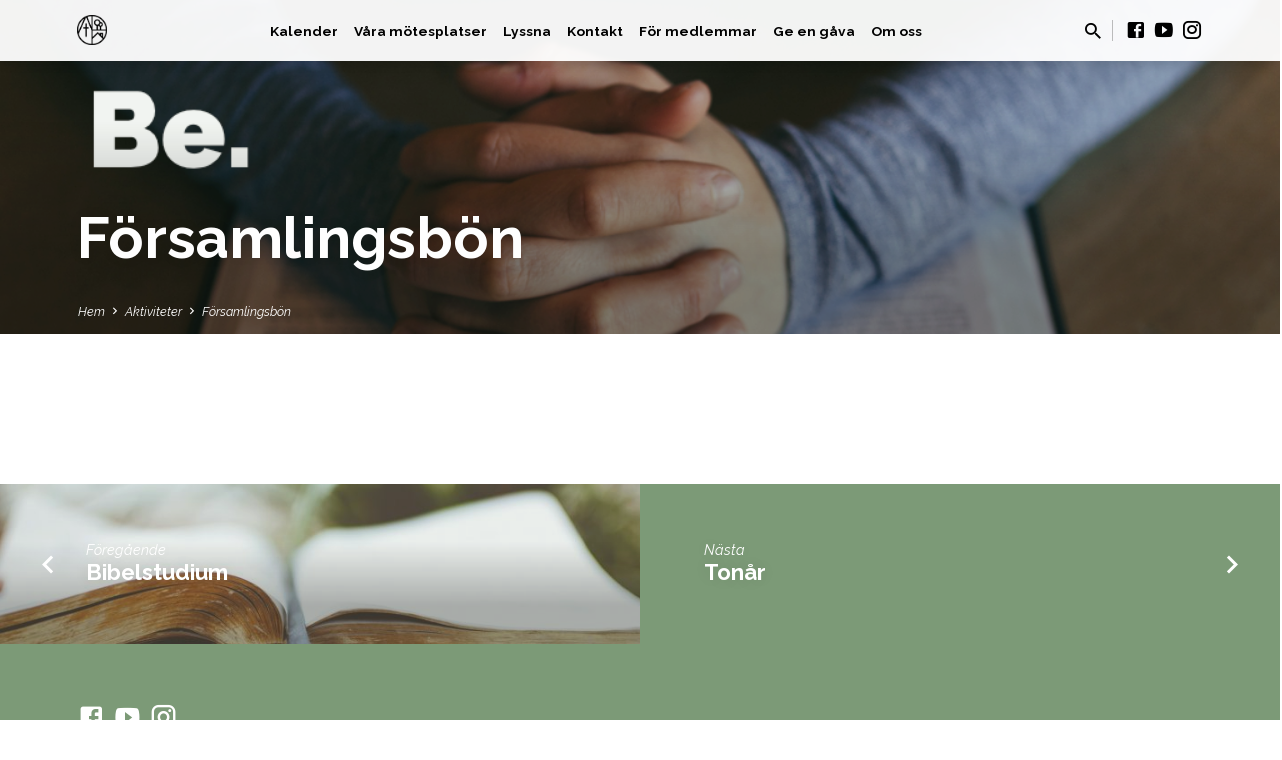

--- FILE ---
content_type: text/html; charset=UTF-8
request_url: https://mellringekyrkan.se/event/forsamlingsbon-3/
body_size: 12427
content:
<!DOCTYPE html>
<html class="no-js" lang="sv-SE">
<head>
<meta charset="UTF-8" />
<meta name="viewport" content="width=device-width, initial-scale=1">
<link rel="profile" href="http://gmpg.org/xfn/11">
<title>Församlingsbön &#8211; Mellringekyrkan</title>
<meta name='robots' content='max-image-preview:large' />
<link rel='dns-prefetch' href='//fonts.googleapis.com' />
<link rel="alternate" type="application/rss+xml" title="Mellringekyrkan &raquo; Webbflöde" href="https://mellringekyrkan.se/feed/" />
<link rel="alternate" type="application/rss+xml" title="Mellringekyrkan &raquo; Kommentarsflöde" href="https://mellringekyrkan.se/comments/feed/" />
<link rel="alternate" title="oEmbed (JSON)" type="application/json+oembed" href="https://mellringekyrkan.se/wp-json/oembed/1.0/embed?url=https%3A%2F%2Fmellringekyrkan.se%2Fevent%2Fforsamlingsbon-3%2F" />
<link rel="alternate" title="oEmbed (XML)" type="text/xml+oembed" href="https://mellringekyrkan.se/wp-json/oembed/1.0/embed?url=https%3A%2F%2Fmellringekyrkan.se%2Fevent%2Fforsamlingsbon-3%2F&#038;format=xml" />
<style id='wp-img-auto-sizes-contain-inline-css' type='text/css'>
img:is([sizes=auto i],[sizes^="auto," i]){contain-intrinsic-size:3000px 1500px}
/*# sourceURL=wp-img-auto-sizes-contain-inline-css */
</style>
<style id='wp-emoji-styles-inline-css' type='text/css'>

	img.wp-smiley, img.emoji {
		display: inline !important;
		border: none !important;
		box-shadow: none !important;
		height: 1em !important;
		width: 1em !important;
		margin: 0 0.07em !important;
		vertical-align: -0.1em !important;
		background: none !important;
		padding: 0 !important;
	}
/*# sourceURL=wp-emoji-styles-inline-css */
</style>
<style id='wp-block-library-inline-css' type='text/css'>
:root{--wp-block-synced-color:#7a00df;--wp-block-synced-color--rgb:122,0,223;--wp-bound-block-color:var(--wp-block-synced-color);--wp-editor-canvas-background:#ddd;--wp-admin-theme-color:#007cba;--wp-admin-theme-color--rgb:0,124,186;--wp-admin-theme-color-darker-10:#006ba1;--wp-admin-theme-color-darker-10--rgb:0,107,160.5;--wp-admin-theme-color-darker-20:#005a87;--wp-admin-theme-color-darker-20--rgb:0,90,135;--wp-admin-border-width-focus:2px}@media (min-resolution:192dpi){:root{--wp-admin-border-width-focus:1.5px}}.wp-element-button{cursor:pointer}:root .has-very-light-gray-background-color{background-color:#eee}:root .has-very-dark-gray-background-color{background-color:#313131}:root .has-very-light-gray-color{color:#eee}:root .has-very-dark-gray-color{color:#313131}:root .has-vivid-green-cyan-to-vivid-cyan-blue-gradient-background{background:linear-gradient(135deg,#00d084,#0693e3)}:root .has-purple-crush-gradient-background{background:linear-gradient(135deg,#34e2e4,#4721fb 50%,#ab1dfe)}:root .has-hazy-dawn-gradient-background{background:linear-gradient(135deg,#faaca8,#dad0ec)}:root .has-subdued-olive-gradient-background{background:linear-gradient(135deg,#fafae1,#67a671)}:root .has-atomic-cream-gradient-background{background:linear-gradient(135deg,#fdd79a,#004a59)}:root .has-nightshade-gradient-background{background:linear-gradient(135deg,#330968,#31cdcf)}:root .has-midnight-gradient-background{background:linear-gradient(135deg,#020381,#2874fc)}:root{--wp--preset--font-size--normal:16px;--wp--preset--font-size--huge:42px}.has-regular-font-size{font-size:1em}.has-larger-font-size{font-size:2.625em}.has-normal-font-size{font-size:var(--wp--preset--font-size--normal)}.has-huge-font-size{font-size:var(--wp--preset--font-size--huge)}.has-text-align-center{text-align:center}.has-text-align-left{text-align:left}.has-text-align-right{text-align:right}.has-fit-text{white-space:nowrap!important}#end-resizable-editor-section{display:none}.aligncenter{clear:both}.items-justified-left{justify-content:flex-start}.items-justified-center{justify-content:center}.items-justified-right{justify-content:flex-end}.items-justified-space-between{justify-content:space-between}.screen-reader-text{border:0;clip-path:inset(50%);height:1px;margin:-1px;overflow:hidden;padding:0;position:absolute;width:1px;word-wrap:normal!important}.screen-reader-text:focus{background-color:#ddd;clip-path:none;color:#444;display:block;font-size:1em;height:auto;left:5px;line-height:normal;padding:15px 23px 14px;text-decoration:none;top:5px;width:auto;z-index:100000}html :where(.has-border-color){border-style:solid}html :where([style*=border-top-color]){border-top-style:solid}html :where([style*=border-right-color]){border-right-style:solid}html :where([style*=border-bottom-color]){border-bottom-style:solid}html :where([style*=border-left-color]){border-left-style:solid}html :where([style*=border-width]){border-style:solid}html :where([style*=border-top-width]){border-top-style:solid}html :where([style*=border-right-width]){border-right-style:solid}html :where([style*=border-bottom-width]){border-bottom-style:solid}html :where([style*=border-left-width]){border-left-style:solid}html :where(img[class*=wp-image-]){height:auto;max-width:100%}:where(figure){margin:0 0 1em}html :where(.is-position-sticky){--wp-admin--admin-bar--position-offset:var(--wp-admin--admin-bar--height,0px)}@media screen and (max-width:600px){html :where(.is-position-sticky){--wp-admin--admin-bar--position-offset:0px}}

/*# sourceURL=wp-block-library-inline-css */
</style><style id='global-styles-inline-css' type='text/css'>
:root{--wp--preset--aspect-ratio--square: 1;--wp--preset--aspect-ratio--4-3: 4/3;--wp--preset--aspect-ratio--3-4: 3/4;--wp--preset--aspect-ratio--3-2: 3/2;--wp--preset--aspect-ratio--2-3: 2/3;--wp--preset--aspect-ratio--16-9: 16/9;--wp--preset--aspect-ratio--9-16: 9/16;--wp--preset--color--black: #000000;--wp--preset--color--cyan-bluish-gray: #abb8c3;--wp--preset--color--white: #fff;--wp--preset--color--pale-pink: #f78da7;--wp--preset--color--vivid-red: #cf2e2e;--wp--preset--color--luminous-vivid-orange: #ff6900;--wp--preset--color--luminous-vivid-amber: #fcb900;--wp--preset--color--light-green-cyan: #7bdcb5;--wp--preset--color--vivid-green-cyan: #00d084;--wp--preset--color--pale-cyan-blue: #8ed1fc;--wp--preset--color--vivid-cyan-blue: #0693e3;--wp--preset--color--vivid-purple: #9b51e0;--wp--preset--color--main: #759570;--wp--preset--color--accent: #759570;--wp--preset--color--dark: #000;--wp--preset--color--light: #777;--wp--preset--color--light-bg: #f5f5f5;--wp--preset--gradient--vivid-cyan-blue-to-vivid-purple: linear-gradient(135deg,rgb(6,147,227) 0%,rgb(155,81,224) 100%);--wp--preset--gradient--light-green-cyan-to-vivid-green-cyan: linear-gradient(135deg,rgb(122,220,180) 0%,rgb(0,208,130) 100%);--wp--preset--gradient--luminous-vivid-amber-to-luminous-vivid-orange: linear-gradient(135deg,rgb(252,185,0) 0%,rgb(255,105,0) 100%);--wp--preset--gradient--luminous-vivid-orange-to-vivid-red: linear-gradient(135deg,rgb(255,105,0) 0%,rgb(207,46,46) 100%);--wp--preset--gradient--very-light-gray-to-cyan-bluish-gray: linear-gradient(135deg,rgb(238,238,238) 0%,rgb(169,184,195) 100%);--wp--preset--gradient--cool-to-warm-spectrum: linear-gradient(135deg,rgb(74,234,220) 0%,rgb(151,120,209) 20%,rgb(207,42,186) 40%,rgb(238,44,130) 60%,rgb(251,105,98) 80%,rgb(254,248,76) 100%);--wp--preset--gradient--blush-light-purple: linear-gradient(135deg,rgb(255,206,236) 0%,rgb(152,150,240) 100%);--wp--preset--gradient--blush-bordeaux: linear-gradient(135deg,rgb(254,205,165) 0%,rgb(254,45,45) 50%,rgb(107,0,62) 100%);--wp--preset--gradient--luminous-dusk: linear-gradient(135deg,rgb(255,203,112) 0%,rgb(199,81,192) 50%,rgb(65,88,208) 100%);--wp--preset--gradient--pale-ocean: linear-gradient(135deg,rgb(255,245,203) 0%,rgb(182,227,212) 50%,rgb(51,167,181) 100%);--wp--preset--gradient--electric-grass: linear-gradient(135deg,rgb(202,248,128) 0%,rgb(113,206,126) 100%);--wp--preset--gradient--midnight: linear-gradient(135deg,rgb(2,3,129) 0%,rgb(40,116,252) 100%);--wp--preset--font-size--small: 13px;--wp--preset--font-size--medium: 20px;--wp--preset--font-size--large: 36px;--wp--preset--font-size--x-large: 42px;--wp--preset--spacing--20: 0.44rem;--wp--preset--spacing--30: 0.67rem;--wp--preset--spacing--40: 1rem;--wp--preset--spacing--50: 1.5rem;--wp--preset--spacing--60: 2.25rem;--wp--preset--spacing--70: 3.38rem;--wp--preset--spacing--80: 5.06rem;--wp--preset--shadow--natural: 6px 6px 9px rgba(0, 0, 0, 0.2);--wp--preset--shadow--deep: 12px 12px 50px rgba(0, 0, 0, 0.4);--wp--preset--shadow--sharp: 6px 6px 0px rgba(0, 0, 0, 0.2);--wp--preset--shadow--outlined: 6px 6px 0px -3px rgb(255, 255, 255), 6px 6px rgb(0, 0, 0);--wp--preset--shadow--crisp: 6px 6px 0px rgb(0, 0, 0);}:where(.is-layout-flex){gap: 0.5em;}:where(.is-layout-grid){gap: 0.5em;}body .is-layout-flex{display: flex;}.is-layout-flex{flex-wrap: wrap;align-items: center;}.is-layout-flex > :is(*, div){margin: 0;}body .is-layout-grid{display: grid;}.is-layout-grid > :is(*, div){margin: 0;}:where(.wp-block-columns.is-layout-flex){gap: 2em;}:where(.wp-block-columns.is-layout-grid){gap: 2em;}:where(.wp-block-post-template.is-layout-flex){gap: 1.25em;}:where(.wp-block-post-template.is-layout-grid){gap: 1.25em;}.has-black-color{color: var(--wp--preset--color--black) !important;}.has-cyan-bluish-gray-color{color: var(--wp--preset--color--cyan-bluish-gray) !important;}.has-white-color{color: var(--wp--preset--color--white) !important;}.has-pale-pink-color{color: var(--wp--preset--color--pale-pink) !important;}.has-vivid-red-color{color: var(--wp--preset--color--vivid-red) !important;}.has-luminous-vivid-orange-color{color: var(--wp--preset--color--luminous-vivid-orange) !important;}.has-luminous-vivid-amber-color{color: var(--wp--preset--color--luminous-vivid-amber) !important;}.has-light-green-cyan-color{color: var(--wp--preset--color--light-green-cyan) !important;}.has-vivid-green-cyan-color{color: var(--wp--preset--color--vivid-green-cyan) !important;}.has-pale-cyan-blue-color{color: var(--wp--preset--color--pale-cyan-blue) !important;}.has-vivid-cyan-blue-color{color: var(--wp--preset--color--vivid-cyan-blue) !important;}.has-vivid-purple-color{color: var(--wp--preset--color--vivid-purple) !important;}.has-black-background-color{background-color: var(--wp--preset--color--black) !important;}.has-cyan-bluish-gray-background-color{background-color: var(--wp--preset--color--cyan-bluish-gray) !important;}.has-white-background-color{background-color: var(--wp--preset--color--white) !important;}.has-pale-pink-background-color{background-color: var(--wp--preset--color--pale-pink) !important;}.has-vivid-red-background-color{background-color: var(--wp--preset--color--vivid-red) !important;}.has-luminous-vivid-orange-background-color{background-color: var(--wp--preset--color--luminous-vivid-orange) !important;}.has-luminous-vivid-amber-background-color{background-color: var(--wp--preset--color--luminous-vivid-amber) !important;}.has-light-green-cyan-background-color{background-color: var(--wp--preset--color--light-green-cyan) !important;}.has-vivid-green-cyan-background-color{background-color: var(--wp--preset--color--vivid-green-cyan) !important;}.has-pale-cyan-blue-background-color{background-color: var(--wp--preset--color--pale-cyan-blue) !important;}.has-vivid-cyan-blue-background-color{background-color: var(--wp--preset--color--vivid-cyan-blue) !important;}.has-vivid-purple-background-color{background-color: var(--wp--preset--color--vivid-purple) !important;}.has-black-border-color{border-color: var(--wp--preset--color--black) !important;}.has-cyan-bluish-gray-border-color{border-color: var(--wp--preset--color--cyan-bluish-gray) !important;}.has-white-border-color{border-color: var(--wp--preset--color--white) !important;}.has-pale-pink-border-color{border-color: var(--wp--preset--color--pale-pink) !important;}.has-vivid-red-border-color{border-color: var(--wp--preset--color--vivid-red) !important;}.has-luminous-vivid-orange-border-color{border-color: var(--wp--preset--color--luminous-vivid-orange) !important;}.has-luminous-vivid-amber-border-color{border-color: var(--wp--preset--color--luminous-vivid-amber) !important;}.has-light-green-cyan-border-color{border-color: var(--wp--preset--color--light-green-cyan) !important;}.has-vivid-green-cyan-border-color{border-color: var(--wp--preset--color--vivid-green-cyan) !important;}.has-pale-cyan-blue-border-color{border-color: var(--wp--preset--color--pale-cyan-blue) !important;}.has-vivid-cyan-blue-border-color{border-color: var(--wp--preset--color--vivid-cyan-blue) !important;}.has-vivid-purple-border-color{border-color: var(--wp--preset--color--vivid-purple) !important;}.has-vivid-cyan-blue-to-vivid-purple-gradient-background{background: var(--wp--preset--gradient--vivid-cyan-blue-to-vivid-purple) !important;}.has-light-green-cyan-to-vivid-green-cyan-gradient-background{background: var(--wp--preset--gradient--light-green-cyan-to-vivid-green-cyan) !important;}.has-luminous-vivid-amber-to-luminous-vivid-orange-gradient-background{background: var(--wp--preset--gradient--luminous-vivid-amber-to-luminous-vivid-orange) !important;}.has-luminous-vivid-orange-to-vivid-red-gradient-background{background: var(--wp--preset--gradient--luminous-vivid-orange-to-vivid-red) !important;}.has-very-light-gray-to-cyan-bluish-gray-gradient-background{background: var(--wp--preset--gradient--very-light-gray-to-cyan-bluish-gray) !important;}.has-cool-to-warm-spectrum-gradient-background{background: var(--wp--preset--gradient--cool-to-warm-spectrum) !important;}.has-blush-light-purple-gradient-background{background: var(--wp--preset--gradient--blush-light-purple) !important;}.has-blush-bordeaux-gradient-background{background: var(--wp--preset--gradient--blush-bordeaux) !important;}.has-luminous-dusk-gradient-background{background: var(--wp--preset--gradient--luminous-dusk) !important;}.has-pale-ocean-gradient-background{background: var(--wp--preset--gradient--pale-ocean) !important;}.has-electric-grass-gradient-background{background: var(--wp--preset--gradient--electric-grass) !important;}.has-midnight-gradient-background{background: var(--wp--preset--gradient--midnight) !important;}.has-small-font-size{font-size: var(--wp--preset--font-size--small) !important;}.has-medium-font-size{font-size: var(--wp--preset--font-size--medium) !important;}.has-large-font-size{font-size: var(--wp--preset--font-size--large) !important;}.has-x-large-font-size{font-size: var(--wp--preset--font-size--x-large) !important;}
/*# sourceURL=global-styles-inline-css */
</style>

<style id='classic-theme-styles-inline-css' type='text/css'>
/*! This file is auto-generated */
.wp-block-button__link{color:#fff;background-color:#32373c;border-radius:9999px;box-shadow:none;text-decoration:none;padding:calc(.667em + 2px) calc(1.333em + 2px);font-size:1.125em}.wp-block-file__button{background:#32373c;color:#fff;text-decoration:none}
/*# sourceURL=/wp-includes/css/classic-themes.min.css */
</style>
<link rel='stylesheet' id='contact-form-7-css' href='https://usercontent.one/wp/mellringekyrkan.se/wp-content/plugins/contact-form-7/includes/css/styles.css?ver=6.1.4&media=1769604753' type='text/css' media='all' />
<link rel='stylesheet' id='saved-google-fonts-css' href='//fonts.googleapis.com/css?family=Raleway:200,300,400,500,700,200italic,300italic,400italic,500italic,700italic' type='text/css' media='all' />
<link rel='stylesheet' id='materialdesignicons-css' href='https://usercontent.one/wp/mellringekyrkan.se/wp-content/themes/saved/css/materialdesignicons.min.css?ver=1.9&media=1769604753' type='text/css' media='all' />
<link rel='stylesheet' id='saved-style-css' href='https://usercontent.one/wp/mellringekyrkan.se/wp-content/themes/saved/style.css?ver=1.9&media=1769604753' type='text/css' media='all' />
<link rel='stylesheet' id='tooltipster-bundle-css' href='https://usercontent.one/wp/mellringekyrkan.se/wp-content/themes/saved/css/tooltipster.bundle.css?ver=1.9&media=1769604753' type='text/css' media='all' />
<link rel='stylesheet' id='sib-front-css-css' href='https://usercontent.one/wp/mellringekyrkan.se/wp-content/plugins/mailin/css/mailin-front.css?ver=6.9&media=1769604753' type='text/css' media='all' />
<script type="text/javascript" src="https://mellringekyrkan.se/wp-includes/js/jquery/jquery.min.js?ver=3.7.1" id="jquery-core-js"></script>
<script type="text/javascript" src="https://mellringekyrkan.se/wp-includes/js/jquery/jquery-migrate.min.js?ver=3.4.1" id="jquery-migrate-js"></script>
<script type="text/javascript" id="ctfw-ie-unsupported-js-extra">
/* <![CDATA[ */
var ctfw_ie_unsupported = {"default_version":"7","min_version":"5","max_version":"9","version":"9","message":"Du anv\u00e4nder en f\u00f6r gammal version av Internet Explorer. V\u00e4nligen uppdatera din webbl\u00e4sare f\u00f6r att kunna forts\u00e4tta anv\u00e4nda denna hemsida.","redirect_url":"http://browsehappy.com/"};
//# sourceURL=ctfw-ie-unsupported-js-extra
/* ]]> */
</script>
<script type="text/javascript" src="https://usercontent.one/wp/mellringekyrkan.se/wp-content/themes/saved/framework/js/ie-unsupported.js?ver=1.9&media=1769604753" id="ctfw-ie-unsupported-js"></script>
<script type="text/javascript" src="https://usercontent.one/wp/mellringekyrkan.se/wp-content/themes/saved/framework/js/jquery.fitvids.js?ver=1.9&media=1769604753" id="fitvids-js"></script>
<script type="text/javascript" id="ctfw-responsive-embeds-js-extra">
/* <![CDATA[ */
var ctfw_responsive_embeds = {"wp_responsive_embeds":"1"};
//# sourceURL=ctfw-responsive-embeds-js-extra
/* ]]> */
</script>
<script type="text/javascript" src="https://usercontent.one/wp/mellringekyrkan.se/wp-content/themes/saved/framework/js/responsive-embeds.js?ver=1.9&media=1769604753" id="ctfw-responsive-embeds-js"></script>
<script type="text/javascript" src="https://usercontent.one/wp/mellringekyrkan.se/wp-content/themes/saved/js/lib/superfish.modified.js?ver=1.9&media=1769604753" id="superfish-js"></script>
<script type="text/javascript" src="https://usercontent.one/wp/mellringekyrkan.se/wp-content/themes/saved/js/lib/supersubs.js?ver=1.9&media=1769604753" id="supersubs-js"></script>
<script type="text/javascript" src="https://usercontent.one/wp/mellringekyrkan.se/wp-content/themes/saved/js/lib/jquery.meanmenu.modified.js?ver=1.9&media=1769604753" id="jquery-meanmenu-js"></script>
<script type="text/javascript" src="https://usercontent.one/wp/mellringekyrkan.se/wp-content/themes/saved/js/lib/js.cookie.min.js?ver=1.9&media=1769604753" id="js-cookie-js"></script>
<script type="text/javascript" src="https://usercontent.one/wp/mellringekyrkan.se/wp-content/themes/saved/js/lib/jquery.waitforimages.min.js?ver=1.9&media=1769604753" id="jquery-waitforimages-js"></script>
<script type="text/javascript" src="https://usercontent.one/wp/mellringekyrkan.se/wp-content/themes/saved/js/lib/jquery.smooth-scroll.min.js?ver=1.9&media=1769604753" id="jquery-smooth-scroll-js"></script>
<script type="text/javascript" src="https://usercontent.one/wp/mellringekyrkan.se/wp-content/themes/saved/js/lib/tooltipster.bundle.min.js?ver=1.9&media=1769604753" id="tooltipster-bundle-js"></script>
<script type="text/javascript" src="https://usercontent.one/wp/mellringekyrkan.se/wp-content/themes/saved/js/lib/jquery.dropdown.min.js?ver=1.9&media=1769604753" id="jquery-dropdown-js"></script>
<script type="text/javascript" src="https://usercontent.one/wp/mellringekyrkan.se/wp-content/themes/saved/js/lib/jquery.matchHeight-min.js?ver=1.9&media=1769604753" id="jquery-matchHeight-js"></script>
<script type="text/javascript" src="https://usercontent.one/wp/mellringekyrkan.se/wp-content/themes/saved/js/lib/scrollreveal.min.js?ver=1.9&media=1769604753" id="scrollreveal-js"></script>
<script type="text/javascript" id="saved-main-js-extra">
/* <![CDATA[ */
var saved_main = {"site_path":"/","home_url":"https://mellringekyrkan.se","theme_url":"https://mellringekyrkan.se/wp-content/themes/saved","is_ssl":"1","mobile_menu_close":"saved-icon saved-icon-mobile-menu-close mdi mdi-close","scroll_animations":"1","comment_name_required":"1","comment_email_required":"1","comment_name_error_required":"Kr\u00e4vs","comment_email_error_required":"Kr\u00e4vs","comment_email_error_invalid":"Ogiltig e-postadress","comment_url_error_invalid":"Ogiltig URL","comment_message_error_required":"Kommentar kr\u00e4vs"};
//# sourceURL=saved-main-js-extra
/* ]]> */
</script>
<script type="text/javascript" src="https://usercontent.one/wp/mellringekyrkan.se/wp-content/themes/saved/js/main.js?ver=1.9&media=1769604753" id="saved-main-js"></script>
<script type="text/javascript" id="sib-front-js-js-extra">
/* <![CDATA[ */
var sibErrMsg = {"invalidMail":"Please fill out valid email address","requiredField":"Please fill out required fields","invalidDateFormat":"Please fill out valid date format","invalidSMSFormat":"Please fill out valid phone number"};
var ajax_sib_front_object = {"ajax_url":"https://mellringekyrkan.se/wp-admin/admin-ajax.php","ajax_nonce":"fc0013996b","flag_url":"https://mellringekyrkan.se/wp-content/plugins/mailin/img/flags/"};
//# sourceURL=sib-front-js-js-extra
/* ]]> */
</script>
<script type="text/javascript" src="https://usercontent.one/wp/mellringekyrkan.se/wp-content/plugins/mailin/js/mailin-front.js?media=1769604753?ver=1768949683" id="sib-front-js-js"></script>
<link rel="https://api.w.org/" href="https://mellringekyrkan.se/wp-json/" /><link rel="alternate" title="JSON" type="application/json" href="https://mellringekyrkan.se/wp-json/wp/v2/ctc_event/6923" /><link rel="EditURI" type="application/rsd+xml" title="RSD" href="https://mellringekyrkan.se/xmlrpc.php?rsd" />
<meta name="generator" content="WordPress 6.9" />
<link rel="canonical" href="https://mellringekyrkan.se/event/forsamlingsbon-3/" />
<link rel='shortlink' href='https://mellringekyrkan.se/?p=6923' />
<style>[class*=" icon-oc-"],[class^=icon-oc-]{speak:none;font-style:normal;font-weight:400;font-variant:normal;text-transform:none;line-height:1;-webkit-font-smoothing:antialiased;-moz-osx-font-smoothing:grayscale}.icon-oc-one-com-white-32px-fill:before{content:"901"}.icon-oc-one-com:before{content:"900"}#one-com-icon,.toplevel_page_onecom-wp .wp-menu-image{speak:none;display:flex;align-items:center;justify-content:center;text-transform:none;line-height:1;-webkit-font-smoothing:antialiased;-moz-osx-font-smoothing:grayscale}.onecom-wp-admin-bar-item>a,.toplevel_page_onecom-wp>.wp-menu-name{font-size:16px;font-weight:400;line-height:1}.toplevel_page_onecom-wp>.wp-menu-name img{width:69px;height:9px;}.wp-submenu-wrap.wp-submenu>.wp-submenu-head>img{width:88px;height:auto}.onecom-wp-admin-bar-item>a img{height:7px!important}.onecom-wp-admin-bar-item>a img,.toplevel_page_onecom-wp>.wp-menu-name img{opacity:.8}.onecom-wp-admin-bar-item.hover>a img,.toplevel_page_onecom-wp.wp-has-current-submenu>.wp-menu-name img,li.opensub>a.toplevel_page_onecom-wp>.wp-menu-name img{opacity:1}#one-com-icon:before,.onecom-wp-admin-bar-item>a:before,.toplevel_page_onecom-wp>.wp-menu-image:before{content:'';position:static!important;background-color:rgba(240,245,250,.4);border-radius:102px;width:18px;height:18px;padding:0!important}.onecom-wp-admin-bar-item>a:before{width:14px;height:14px}.onecom-wp-admin-bar-item.hover>a:before,.toplevel_page_onecom-wp.opensub>a>.wp-menu-image:before,.toplevel_page_onecom-wp.wp-has-current-submenu>.wp-menu-image:before{background-color:#76b82a}.onecom-wp-admin-bar-item>a{display:inline-flex!important;align-items:center;justify-content:center}#one-com-logo-wrapper{font-size:4em}#one-com-icon{vertical-align:middle}.imagify-welcome{display:none !important;}</style><script type="application/ld+json">
{
    "@context": "http://schema.org",
    "@type": "Event",
    "name": "Församlingsbön",
    "startDate": "2024-02-08T18:00",
    "endDate": "2024-02-08",
    "location": {
        "@type": "Place",
        "name": "Mellringekyrkan",
        "address": {
            "@type": "PostalAddress",
            "streetAddress": ""
        }
    },
    "image": [
        "https://usercontent.one/wp/mellringekyrkan.se/wp-content/uploads/2021/09/3.png?media=1769604753",
        "https://usercontent.one/wp/mellringekyrkan.se/wp-content/uploads/2021/09/3-1024x400.png?media=1769604753",
        "https://usercontent.one/wp/mellringekyrkan.se/wp-content/uploads/2021/09/3-1024x1024.png?media=1769604753",
        "https://usercontent.one/wp/mellringekyrkan.se/wp-content/uploads/2021/09/3-720x480.png?media=1769604753",
        "https://usercontent.one/wp/mellringekyrkan.se/wp-content/uploads/2021/09/3-720x720.png?media=1769604753"
    ],
    "description": ""
}
</script>
<style type="text/css">.has-main-background-color,p.has-main-background-color { background-color: #759570; }.has-main-color,p.has-main-color { color: #759570; }.has-accent-background-color,p.has-accent-background-color { background-color: #759570; }.has-accent-color,p.has-accent-color { color: #759570; }.has-dark-background-color,p.has-dark-background-color { background-color: #000; }.has-dark-color,p.has-dark-color { color: #000; }.has-light-background-color,p.has-light-background-color { background-color: #777; }.has-light-color,p.has-light-color { color: #777; }.has-light-bg-background-color,p.has-light-bg-background-color { background-color: #f5f5f5; }.has-light-bg-color,p.has-light-bg-color { color: #f5f5f5; }.has-white-background-color,p.has-white-background-color { background-color: #fff; }.has-white-color,p.has-white-color { color: #fff; }</style>

<style type="text/css">
#saved-logo-text {
	font-family: 'Raleway', Arial, Helvetica, sans-serif;
}

.saved-entry-content h1, .saved-entry-content h2, .saved-entry-content h3, .saved-entry-content h4, .saved-entry-content h5, .saved-entry-content h6, .saved-entry-content .saved-h1, .saved-entry-content .saved-h2, .saved-entry-content .saved-h3, .saved-entry-content .saved-h4, .saved-entry-content .saved-h5, .saved-entry-content .saved-h6, .saved-widget .saved-entry-compact-header h3, .mce-content-body h1, .mce-content-body h2, .mce-content-body h3, .mce-content-body h4, .mce-content-body h5, .mce-content-body h6, .textwidget h1, .textwidget h2, .textwidget h3, .textwidget h4, .textwidget h5, .textwidget h6, .saved-bg-section-content h1, .saved-bg-section-content h2, #saved-banner-title div, .saved-widget-title, .saved-caption-image-title, #saved-comments-title, #reply-title, .saved-nav-block-title, .has-drop-cap:not(:focus):first-letter, .saved-entry-content h1, .saved-entry-content h2, .saved-entry-content h3, .saved-entry-content h4, .saved-entry-content h5, .saved-entry-content h6, .saved-entry-content .saved-h1, .saved-entry-content .saved-h2, .saved-entry-content .saved-h3, .saved-entry-content .saved-h4, .saved-entry-content .saved-h5, .saved-entry-content .saved-h6, .mce-content-body h1, .mce-content-body h2, .mce-content-body h3, .mce-content-body h4, .mce-content-body h5, .mce-content-body h6 {
	font-family: 'Raleway', Arial, Helvetica, sans-serif;
}

#saved-header-menu-content, .mean-container .mean-nav, #saved-header-bottom, .jq-dropdown, #saved-footer-menu, .saved-pagination, .saved-comment-title, .wp-block-latest-comments__comment-author, .saved-entry-full-content a:not(.saved-icon), .saved-entry-full-meta a:not(.saved-icon), .saved-entry-full-footer a, .saved-comment-content a, .saved-map-section a, #respond a, .textwidget a, .widget_ctfw-giving a, .widget_mc4wp_form_widget a, .saved-entry-full-meta-second-line a, #saved-map-section-date .saved-map-section-item-note a, .widget_rss li a, .saved-entry-short-title, .saved-entry-short-title a, .saved-colored-section-title, .saved-entry-compact-right h3, .saved-entry-compact-right h3 a, .saved-sticky-item, .saved-bg-section-text a, .saved-image-section-text a, #saved-sticky-content-custom-content a, .mce-content-body a, .saved-nav-left-right a, select, .saved-button, .saved-buttons-list a, .saved-menu-button > a, input[type=submit], .widget_tag_cloud a, .wp-block-file .wp-block-file__button, .widget_categories > ul, .widget_ctfw-categories > ul, .widget_ctfw-archives > ul, .widget_ctfw-galleries > ul, .widget_recent_entries > ul, .widget_archive > ul, .widget_meta > ul, .widget_pages > ul, .widget_links > ul, .widget_nav_menu ul.menu, .widget_calendar #wp-calendar nav span, .wp-block-calendar #wp-calendar nav span, .saved-entry-compact-image time, .saved-entry-short-label, .saved-colored-section-label, .saved-sticky-item-date, #saved-map-section-address, .saved-entry-full-date, .saved-entry-full-meta-bold, #saved-map-section-date .saved-map-section-item-text, .widget_calendar #wp-calendar caption, .widget_calendar #wp-calendar th, .saved-calendar-table-header-content, .wp-block-calendar #wp-calendar caption, .wp-block-calendar #wp-calendar th, dt, .saved-entry-content th, .mce-content-body th, blockquote cite, #respond label:not(.error):not([for=wp-comment-cookies-consent]), .wp-block-table tr:first-of-type strong, .wp-block-search__label {
	font-family: 'Raleway', Arial, Helvetica, sans-serif;
}

body, #cancel-comment-reply-link, .saved-entry-short-meta a:not(.saved-icon), .saved-entry-content-short a, .ctfw-breadcrumbs, .saved-caption-image-description, .saved-entry-full-meta-second-line, #saved-header-archives-section-name, .saved-comment-title span, #saved-calendar-title-category, #saved-header-search-mobile input[type=text], .saved-entry-full-content .saved-sermon-index-list li li a:not(.saved-icon), pre.wp-block-verse {
	font-family: 'Raleway', Arial, Helvetica, sans-serif;
}

 {
	background-color: #759570;
}

.saved-color-main-bg, .sf-menu ul, .saved-calendar-table-header, .saved-calendar-table-top, .saved-calendar-table-header-row, .mean-container .mean-nav, .jq-dropdown .jq-dropdown-menu, .jq-dropdown .jq-dropdown-panel, .tooltipster-sidetip.saved-tooltipster .tooltipster-box, .saved-entry-compact-image time, .saved-entry-short-label, #saved-sticky, .has-main-background-color, p.has-main-background-color {
	background-color: rgba(117, 149, 112, 0.95);
}

.saved-calendar-table-header {
	border-color: #759570 !important;
}

#saved-header-top.saved-header-has-line, .saved-calendar-table-header {
	border-color: rgba(117, 149, 112, 0.95);
}

#saved-logo-text, #saved-logo-text a, .mean-container .mean-nav ul li a.mean-expand, .has-main-color, p.has-main-color {
	color: #759570 !important;
}

a, a:hover, #saved-header-menu-content > li:hover > a, #saved-map-section-list a:hover, #saved-header-search a:hover, #saved-header-search-opened .saved-search-button, #saved-header-icons a:hover, .saved-entry-short-icons .saved-icon:hover, .saved-entry-compact-icons .saved-icon:hover, .saved-entry-full-meta a:hover, #saved-calendar-remove-category a:hover, #saved-calendar-header-right a, .mean-container .saved-icon-mobile-menu-close, #saved-map-section-marker .saved-icon, .saved-entry-full-content .saved-entry-short-meta a:hover, .saved-entry-full-meta > li a.mdi:hover, .widget_search .saved-search-button:hover, #respond a:hover {
	color: #759570;
}

.saved-entry-content a:hover:not(.saved-button):not(.wp-block-file__button), .saved-entry-compact-right a:hover, .saved-entry-full-meta a:hover, .saved-button.saved-button-light:hover, .saved-buttons-list a.saved-button-light:hover, .saved-button:hover, .saved-buttons-list a:hover, input[type=submit]:hover, .widget_tag_cloud a:hover, .saved-nav-left-right a:hover, .wp-block-file .wp-block-file__button:hover, .has-accent-color, p.has-accent-color {
	color: #759570 !important;
}

.saved-entry-short-title a, .saved-entry-compact-right h3 a, .saved-entry-full-content a:not(.saved-button):not(.saved-button-light):not(.wp-block-file__button), .saved-entry-full-meta a:not(.saved-button), .saved-entry-full-footer a:not(.saved-button), .saved-comments a:not(.saved-button), .saved-map-section a:not(.saved-button), #respond a:not(.saved-button), .saved-compact-content a:not(.saved-button), .textwidget a:not(.saved-button), .widget_ctfw-giving a, .widget_mc4wp_form_widget a, .saved-image-section-text a, .mce-content-body a, .saved-entry-content h1::before, .saved-entry-content h2::before, .saved-entry-content h3::before, .saved-entry-content h4::before, .saved-entry-content h5::before, .saved-entry-content h6::before, .saved-entry-content .saved-h1::before, .saved-entry-content .saved-h2::before, .saved-entry-content .saved-h3::before, .saved-entry-content .saved-h4::before, .saved-entry-content .saved-h5::before, .saved-entry-content .saved-h6::before, .mce-content-body h1::before, .mce-content-body h2::before, .mce-content-body h3::before, .mce-content-body h4::before, .mce-content-body h5::before, .mce-content-body h6::before, .saved-widget-title::before, #saved-comments-title::before, #reply-title::before, .saved-nav-block-title::before, .saved-entry-full-meta-label::before, dt::before, .saved-entry-content th::before, .mce-content-body th::before, #saved-map-section-address::before, #saved-header-search input[type=text]:focus, input:focus, textarea:focus {
	border-color: #759570;
}

 {
	border-left-color: #759570;
}

.saved-button, .saved-buttons-list a, .saved-menu-button > a, input[type=submit], .widget_tag_cloud a, .saved-nav-left-right a, .wp-block-file .wp-block-file__button, .has-accent-background-color, p.has-accent-background-color {
	background-color: #759570;
}
</style>
<script type="text/javascript">

jQuery( 'html' )
 	.removeClass( 'no-js' )
 	.addClass( 'js' );

</script>
<style type="text/css">.recentcomments a{display:inline !important;padding:0 !important;margin:0 !important;}</style><link rel="icon" href="https://usercontent.one/wp/mellringekyrkan.se/wp-content/uploads/2024/08/Mellringekyrkans-logga-3-150x150.png?media=1769604753" sizes="32x32" />
<link rel="icon" href="https://usercontent.one/wp/mellringekyrkan.se/wp-content/uploads/2024/08/Mellringekyrkans-logga-3-300x300.png?media=1769604753" sizes="192x192" />
<link rel="apple-touch-icon" href="https://usercontent.one/wp/mellringekyrkan.se/wp-content/uploads/2024/08/Mellringekyrkans-logga-3-300x300.png?media=1769604753" />
<meta name="msapplication-TileImage" content="https://usercontent.one/wp/mellringekyrkan.se/wp-content/uploads/2024/08/Mellringekyrkans-logga-3-300x300.png?media=1769604753" />
		<style type="text/css" id="wp-custom-css">
			.saved-entry-full-header, .saved-entry-short-date, .saved-entry-short-date, #saved-header-archives
 {display:none}		</style>
		</head>
<body class="wp-singular ctc_event-template-default single single-ctc_event postid-6923 wp-embed-responsive wp-theme-saved metaslider-plugin ctfw-no-loop-multiple saved-logo-font-raleway saved-heading-font-raleway saved-nav-font-raleway saved-body-font-raleway saved-has-logo-image saved-no-uppercase saved-no-heading-accents saved-content-width-700">

<header id="saved-header">

	
<div id="saved-header-top" class="saved-header-no-line saved-header-has-search saved-header-has-icons">

	<div>

		<div id="saved-header-top-bg"></div>

		<div id="saved-header-top-container" class="saved-centered-large">

			<div id="saved-header-top-inner">

				
<div id="saved-logo">

	<div id="saved-logo-content">

		
			
			<div id="saved-logo-image">

				<a href="https://mellringekyrkan.se/" style="max-width:30px;max-height:30px">

					<img src="https://usercontent.one/wp/mellringekyrkan.se/wp-content/uploads/2025/04/MK24_Logga-Liten_Svart.png?media=1769604753" alt="Mellringekyrkan" id="saved-logo-regular" width="30" height="30">

					
				</a>

			</div>

		
	</div>

</div>

				<nav id="saved-header-menu">

					<div id="saved-header-menu-inner">

						<ul id="saved-header-menu-content" class="sf-menu"><li id="menu-item-7519" class="menu-item menu-item-type-post_type menu-item-object-page menu-item-has-children menu-item-7519"><a href="https://mellringekyrkan.se/kalender-2-2/">Kalender</a>
<ul class="sub-menu">
	<li id="menu-item-8844" class="menu-item menu-item-type-post_type menu-item-object-page menu-item-8844"><a href="https://mellringekyrkan.se/pa-gang-2/">På gång</a></li>
</ul>
</li>
<li id="menu-item-9107" class="menu-item menu-item-type-post_type menu-item-object-page menu-item-has-children menu-item-9107"><a href="https://mellringekyrkan.se/vara-motesplatser/">Våra mötesplatser</a>
<ul class="sub-menu">
	<li id="menu-item-2942" class="menu-item menu-item-type-post_type menu-item-object-page menu-item-2942"><a href="https://mellringekyrkan.se/gudstjanster-undervisning-bon/">Gudstjänster</a></li>
	<li id="menu-item-2684" class="menu-item menu-item-type-post_type menu-item-object-page menu-item-2684"><a href="https://mellringekyrkan.se/tonar/">Tonåringar &#038; Unga vuxna</a></li>
	<li id="menu-item-2678" class="menu-item menu-item-type-post_type menu-item-object-page menu-item-2678"><a href="https://mellringekyrkan.se/barn-och-ungdom-2/">Barn</a></li>
	<li id="menu-item-8838" class="menu-item menu-item-type-post_type menu-item-object-page menu-item-8838"><a href="https://mellringekyrkan.se/oppen-kyrka/">Öppen kyrka</a></li>
	<li id="menu-item-8839" class="menu-item menu-item-type-post_type menu-item-object-page menu-item-8839"><a href="https://mellringekyrkan.se/samtal-om-tro/">Samtal om tro</a></li>
	<li id="menu-item-9111" class="menu-item menu-item-type-post_type menu-item-object-page menu-item-9111"><a href="https://mellringekyrkan.se/bon/">Bön</a></li>
	<li id="menu-item-9188" class="menu-item menu-item-type-post_type menu-item-object-page menu-item-9188"><a href="https://mellringekyrkan.se/hemgrupper/">Hemgrupper</a></li>
</ul>
</li>
<li id="menu-item-7948" class="menu-item menu-item-type-post_type menu-item-object-page menu-item-7948"><a href="https://mellringekyrkan.se/gudstjanster-undervisning-bon/predikningar-2/">Lyssna</a></li>
<li id="menu-item-3329" class="menu-item menu-item-type-post_type menu-item-object-page menu-item-has-children menu-item-3329"><a href="https://mellringekyrkan.se/kontakt-2/personal/">Kontakt</a>
<ul class="sub-menu">
	<li id="menu-item-3094" class="menu-item menu-item-type-post_type menu-item-object-page menu-item-3094"><a href="https://mellringekyrkan.se/kontakt-2/ny-har-2/">Ny här?</a></li>
</ul>
</li>
<li id="menu-item-4095" class="menu-item menu-item-type-post_type menu-item-object-page menu-item-4095"><a href="https://mellringekyrkan.se/for-medlemmar/">För medlemmar</a></li>
<li id="menu-item-3315" class="menu-item menu-item-type-post_type menu-item-object-page menu-item-3315"><a href="https://mellringekyrkan.se/kontakt-2/ge-en-gava/">Ge en gåva</a></li>
<li id="menu-item-9171" class="menu-item menu-item-type-post_type menu-item-object-page menu-item-has-children menu-item-9171"><a href="https://mellringekyrkan.se/om-oss/">Om oss</a>
<ul class="sub-menu">
	<li id="menu-item-2461" class="menu-item menu-item-type-post_type menu-item-object-page menu-item-2461"><a href="https://mellringekyrkan.se/var-historia/">Vår historia</a></li>
	<li id="menu-item-3004" class="menu-item menu-item-type-post_type menu-item-object-page menu-item-3004"><a href="https://mellringekyrkan.se/mission/">Mission</a></li>
	<li id="menu-item-3008" class="menu-item menu-item-type-post_type menu-item-object-page menu-item-3008"><a href="https://mellringekyrkan.se/diakoni/">Diakoni</a></li>
	<li id="menu-item-9185" class="menu-item menu-item-type-post_type menu-item-object-page menu-item-9185"><a href="https://mellringekyrkan.se/var-tro/">Vår tro</a></li>
	<li id="menu-item-3029" class="menu-item menu-item-type-post_type menu-item-object-page menu-item-3029"><a href="https://mellringekyrkan.se/forskolan-nejlikan-2/">Förskolan Nejlikan</a></li>
	<li id="menu-item-3030" class="menu-item menu-item-type-post_type menu-item-object-page menu-item-3030"><a href="https://mellringekyrkan.se/reform/">Re:form</a></li>
</ul>
</li>
</ul>
					</div>

				</nav>

				
					<div id="saved-header-search" role="search">

						<div id="saved-header-search-opened">

							
<div class="saved-search-form">

	<form method="get" action="https://mellringekyrkan.se/">

		<label class="screen-reader-text">Sök</label>

		<div class="saved-search-field">
			<input type="text" name="s" />
		</div>

				<a href="#" onClick="jQuery( this ).parent( 'form' ).trigger('submit'); return false;" class="saved-search-button saved-icon saved-icon-search-button mdi mdi-magnify"></a>

	</form>

</div>

							<a href="#" id="saved-header-search-close" class="saved-icon saved-icon-search-cancel mdi mdi-close"></a>

						</div>

						<div id="saved-header-search-closed">
							<a href="#" id="saved-header-search-open" class="saved-icon saved-icon-search-button mdi mdi-magnify"></a>
						</div>

					</div>

				
				
					<div id="saved-header-icons-divider">
						<div id="saved-header-icons-divider-line"></div>
					</div>

				
				
					<div id="saved-header-icons">
						<ul class="saved-list-icons">
	<li><a href="https://www.facebook.com/mellringekyrkan/" class="mdi mdi-facebook-box" title="Facebook" target="_blank" rel="noopener noreferrer"></a></li>
	<li><a href="https://www.youtube.com/channel/UChdIOIyV5PwED2zmOZB5KvA" class="mdi mdi-youtube-play" title="YouTube" target="_blank" rel="noopener noreferrer"></a></li>
	<li><a href="https://www.instagram.com/mellringekyrkan/" class="mdi mdi-instagram" title="Instagram" target="_blank" rel="noopener noreferrer"></a></li>
</ul>					</div>

				
				<div id="saved-header-mobile-menu"></div>

			</div>

		</div>

	</div>

</div>
	
<div id="saved-banner" class="saved-color-main-bg saved-banner-title-length-15 saved-has-header-image saved-has-header-title saved-has-breadcrumbs saved-has-header-archives saved-has-header-bottom">

	
		<div id="saved-banner-image" style="opacity: 0.9; background-image: url(https://usercontent.one/wp/mellringekyrkan.se/wp-content/uploads/2021/09/3-1024x400.png?media=1769604753);">

			<div id="saved-banner-image-brightness" style="opacity: 0;"></div>

			<div class="saved-banner-image-gradient"></div>

		</div>

	
	<div id="saved-banner-inner" class="saved-centered-large">

		
		<div id="saved-banner-title">
						<div class="saved-h1">Församlingsbön</div>
		</div>

	</div>

	
		<div id="saved-header-bottom">

			<div id="saved-header-bottom-inner" class="saved-centered-large saved-clearfix">

				<div class="ctfw-breadcrumbs"><a href="https://mellringekyrkan.se/">Hem</a> <span class="saved-breadcrumb-separator saved-icon saved-icon-breadcrumb-separator mdi mdi-chevron-right"></span> <a href="https://mellringekyrkan.se/event/">Aktiviteter</a> <span class="saved-breadcrumb-separator saved-icon saved-icon-breadcrumb-separator mdi mdi-chevron-right"></span> <a href="https://mellringekyrkan.se/event/forsamlingsbon-3/">Församlingsbön</a></div>
				
					<ul id="saved-header-archives">

						<li id="saved-header-archives-section-name" class="saved-header-archive-top">

							
															<a href="https://mellringekyrkan.se/kalender-2-2/">Aktiviteter</a>
							
						</li>

						
							
								<li class="saved-header-archive-top">

									<a href="#" class="saved-header-archive-top-name">
										Kategorier										<span class="saved-icon saved-icon-archive-dropdown mdi mdi-chevron-down"></span>
									</a>

									<div id="saved-header-event-category-dropdown" class="saved-header-archive-dropdown jq-dropdown">

			  							<div class="jq-dropdown-panel">

											<ul class="saved-header-archive-list">

												
													<li>

														<a href="https://mellringekyrkan.se/event-kategori/gudstjanst/" title="Gudstjänst">Gudstjänst</a>

																													<span class="saved-header-archive-dropdown-count">22</span>
														
													</li>

												
												
											</ul>

										</div>

									</div>

								</li>

							
						
							
								<li class="saved-header-archive-top">

									<a href="#" class="saved-header-archive-top-name">
										Månader										<span class="saved-icon saved-icon-archive-dropdown mdi mdi-chevron-down"></span>
									</a>

									<div id="saved-header-months-dropdown" class="saved-header-archive-dropdown jq-dropdown jq-dropdown-anchor-right">

			  							<div class="jq-dropdown-panel">

											<ul class="saved-header-archive-list">

												
													<li>

														<a href="https://mellringekyrkan.se/kalender-2-2/?month=2026-01" title="januari 2026">januari 2026</a>

																													<span class="saved-header-archive-dropdown-count">2</span>
														
													</li>

												
													<li>

														<a href="https://mellringekyrkan.se/kalender-2-2/?month=2026-02" title="februari 2026">februari 2026</a>

																													<span class="saved-header-archive-dropdown-count">23</span>
														
													</li>

												
													<li>

														<a href="https://mellringekyrkan.se/kalender-2-2/?month=2026-03" title="mars 2026">mars 2026</a>

																													<span class="saved-header-archive-dropdown-count">22</span>
														
													</li>

												
													<li>

														<a href="https://mellringekyrkan.se/kalender-2-2/?month=2026-04" title="april 2026">april 2026</a>

																													<span class="saved-header-archive-dropdown-count">18</span>
														
													</li>

												
													<li>

														<a href="https://mellringekyrkan.se/kalender-2-2/?month=2026-05" title="maj 2026">maj 2026</a>

																													<span class="saved-header-archive-dropdown-count">19</span>
														
													</li>

												
													<li>

														<a href="https://mellringekyrkan.se/kalender-2-2/?month=2026-06" title="juni 2026">juni 2026</a>

																													<span class="saved-header-archive-dropdown-count">15</span>
														
													</li>

												
													<li>

														<a href="https://mellringekyrkan.se/kalender-2-2/?month=2026-07" title="juli 2026">juli 2026</a>

																													<span class="saved-header-archive-dropdown-count">13</span>
														
													</li>

												
													<li>

														<a href="https://mellringekyrkan.se/kalender-2-2/?month=2026-08" title="augusti 2026">augusti 2026</a>

																													<span class="saved-header-archive-dropdown-count">13</span>
														
													</li>

												
													<li>

														<a href="https://mellringekyrkan.se/kalender-2-2/?month=2026-09" title="september 2026">september 2026</a>

																													<span class="saved-header-archive-dropdown-count">14</span>
														
													</li>

												
													<li>

														<a href="https://mellringekyrkan.se/kalender-2-2/?month=2026-10" title="oktober 2026">oktober 2026</a>

																													<span class="saved-header-archive-dropdown-count">12</span>
														
													</li>

												
													<li>

														<a href="https://mellringekyrkan.se/kalender-2-2/?month=2026-11" title="november 2026">november 2026</a>

																													<span class="saved-header-archive-dropdown-count">13</span>
														
													</li>

												
													<li>

														<a href="https://mellringekyrkan.se/kalender-2-2/?month=2026-12" title="december 2026">december 2026</a>

																													<span class="saved-header-archive-dropdown-count">14</span>
														
													</li>

												
												
											</ul>

										</div>

									</div>

								</li>

							
						
					</ul>

				
			</div>

		</div>

	
</div>

</header>

<main id="saved-content">

	<div id="saved-content-inner">

		
		

	
		
			
<article id="post-6923" class="saved-entry-full saved-event-full saved-entry-has-meta saved-entry-meta-no-buttons saved-entry-no-content post-6923 ctc_event type-ctc_event status-publish has-post-thumbnail hentry ctfw-has-image">

	
	<header class="saved-entry-full-header">

		
			<h1 id="saved-main-title">
				Församlingsbön			</h1>

		
		
			<ul class="saved-entry-meta saved-entry-full-meta">

				
					<li class="saved-entry-full-date saved-event-date">

						8 februari, 2024
						
					</li>

				
				
					<li id="saved-event-time">
						18:00					</li>

				
				
				
				
				
			</ul>

		
	</header>

	
	

</article>

		
	

		
		
	<div class="saved-nav-blocks saved-color-main-bg saved-nav-block-has-both">

		<div class="saved-nav-block saved-nav-block-left saved-hover-image">

			
									<div class="saved-nav-block-image saved-hover-bg" style="opacity: 0.9; background-image: url(https://usercontent.one/wp/mellringekyrkan.se/wp-content/uploads/2020/10/Bibel-2-720x480.jpg?media=1769604753);">
						<div class="saved-nav-block-image-brightness" style="opacity: 0;"></div>
						<div class="saved-banner-image-gradient"></div>
					</div>
				
				<div class="saved-nav-block-content">

					<div class="saved-nav-block-content-columns">

						<div class="saved-nav-block-content-column saved-nav-block-content-left saved-nav-block-content-arrow">

							<a href="https://mellringekyrkan.se/event/bibelstudium-2/"><span class="saved-icon saved-icon-nav-block-left mdi mdi-chevron-left"></span></a>

						</div>

						<div class="saved-nav-block-content-column saved-nav-block-content-right saved-nav-block-content-text">

															<div class="saved-nav-block-label">Föregående</div>
							
							<a href="https://mellringekyrkan.se/event/bibelstudium-2/" class="saved-nav-block-title">Bibelstudium</a>

						</div>

					</div>

				</div>

			
		</div>

		<div class="saved-nav-block saved-nav-block-right saved-hover-image">

			
				
				<div class="saved-nav-block-content">

					<div class="saved-nav-block-content-columns">

						<div class="saved-nav-block-content-column saved-nav-block-content-left saved-nav-block-content-text">

															<div class="saved-nav-block-label">Nästa</div>
							
							<a href="https://mellringekyrkan.se/event/tonar-8/" class="saved-nav-block-title">Tonår</a>

						</div>

						<div class="saved-nav-block-content-column saved-nav-block-content-right saved-nav-block-content-arrow">

							<a href="https://mellringekyrkan.se/event/tonar-8/"><span class="saved-icon saved-icon-nav-block-right mdi mdi-chevron-right"></span></a>

						</div>

					</div>

				</div>

			
		</div>

	</div>


		
	</div>

</main>


<footer id="saved-footer" class="saved-footer-no-location saved-footer-no-map saved-footer-has-icons saved-footer-has-notice saved-footer-no-menu saved-footer-no-submenu saved-footer-no-widgets">

	
	
	
		<div id="saved-footer-bottom" class="saved-color-main-bg">

			<div id="saved-footer-bottom-inner" class="saved-centered-large">

				
					<div id="saved-footer-icons-notice">

						
							<div id="saved-footer-icons">
								<ul class="saved-list-icons">
	<li><a href="https://www.facebook.com/mellringekyrkan/" class="mdi mdi-facebook-box" title="Facebook" target="_blank" rel="noopener noreferrer"></a></li>
	<li><a href="https://www.youtube.com/channel/UChdIOIyV5PwED2zmOZB5KvA" class="mdi mdi-youtube-play" title="YouTube" target="_blank" rel="noopener noreferrer"></a></li>
	<li><a href="https://www.instagram.com/mellringekyrkan/" class="mdi mdi-instagram" title="Instagram" target="_blank" rel="noopener noreferrer"></a></li>
</ul>							</div>

						
						
							<div id="saved-footer-notice">
								Mellringekyrkan<br />
Nejlikegatan 1, 703 53 Örebro<br />
019-25 53 35, info@mellringekyrkan.se<br />
<br />
© 2026 Mellringekyrkan<br />
<br />
<br />
							</div>

						
					</div>

				
				
			</div>

		</div>

	
</footer>


<script type="speculationrules">
{"prefetch":[{"source":"document","where":{"and":[{"href_matches":"/*"},{"not":{"href_matches":["/wp-*.php","/wp-admin/*","/wp-content/uploads/*","/wp-content/*","/wp-content/plugins/*","/wp-content/themes/saved/*","/*\\?(.+)"]}},{"not":{"selector_matches":"a[rel~=\"nofollow\"]"}},{"not":{"selector_matches":".no-prefetch, .no-prefetch a"}}]},"eagerness":"conservative"}]}
</script>

<script type="text/javascript" src="https://mellringekyrkan.se/wp-includes/js/dist/hooks.min.js?ver=dd5603f07f9220ed27f1" id="wp-hooks-js"></script>
<script type="text/javascript" src="https://mellringekyrkan.se/wp-includes/js/dist/i18n.min.js?ver=c26c3dc7bed366793375" id="wp-i18n-js"></script>
<script type="text/javascript" id="wp-i18n-js-after">
/* <![CDATA[ */
wp.i18n.setLocaleData( { 'text direction\u0004ltr': [ 'ltr' ] } );
//# sourceURL=wp-i18n-js-after
/* ]]> */
</script>
<script type="text/javascript" src="https://usercontent.one/wp/mellringekyrkan.se/wp-content/plugins/contact-form-7/includes/swv/js/index.js?ver=6.1.4&media=1769604753" id="swv-js"></script>
<script type="text/javascript" id="contact-form-7-js-translations">
/* <![CDATA[ */
( function( domain, translations ) {
	var localeData = translations.locale_data[ domain ] || translations.locale_data.messages;
	localeData[""].domain = domain;
	wp.i18n.setLocaleData( localeData, domain );
} )( "contact-form-7", {"translation-revision-date":"2025-08-26 21:48:02+0000","generator":"GlotPress\/4.0.1","domain":"messages","locale_data":{"messages":{"":{"domain":"messages","plural-forms":"nplurals=2; plural=n != 1;","lang":"sv_SE"},"This contact form is placed in the wrong place.":["Detta kontaktformul\u00e4r \u00e4r placerat p\u00e5 fel st\u00e4lle."],"Error:":["Fel:"]}},"comment":{"reference":"includes\/js\/index.js"}} );
//# sourceURL=contact-form-7-js-translations
/* ]]> */
</script>
<script type="text/javascript" id="contact-form-7-js-before">
/* <![CDATA[ */
var wpcf7 = {
    "api": {
        "root": "https:\/\/mellringekyrkan.se\/wp-json\/",
        "namespace": "contact-form-7\/v1"
    }
};
//# sourceURL=contact-form-7-js-before
/* ]]> */
</script>
<script type="text/javascript" src="https://usercontent.one/wp/mellringekyrkan.se/wp-content/plugins/contact-form-7/includes/js/index.js?ver=6.1.4&media=1769604753" id="contact-form-7-js"></script>
<script type="text/javascript" src="https://mellringekyrkan.se/wp-includes/js/comment-reply.min.js?ver=6.9" id="comment-reply-js" async="async" data-wp-strategy="async" fetchpriority="low"></script>
<script id="wp-emoji-settings" type="application/json">
{"baseUrl":"https://s.w.org/images/core/emoji/17.0.2/72x72/","ext":".png","svgUrl":"https://s.w.org/images/core/emoji/17.0.2/svg/","svgExt":".svg","source":{"concatemoji":"https://mellringekyrkan.se/wp-includes/js/wp-emoji-release.min.js?ver=6.9"}}
</script>
<script type="module">
/* <![CDATA[ */
/*! This file is auto-generated */
const a=JSON.parse(document.getElementById("wp-emoji-settings").textContent),o=(window._wpemojiSettings=a,"wpEmojiSettingsSupports"),s=["flag","emoji"];function i(e){try{var t={supportTests:e,timestamp:(new Date).valueOf()};sessionStorage.setItem(o,JSON.stringify(t))}catch(e){}}function c(e,t,n){e.clearRect(0,0,e.canvas.width,e.canvas.height),e.fillText(t,0,0);t=new Uint32Array(e.getImageData(0,0,e.canvas.width,e.canvas.height).data);e.clearRect(0,0,e.canvas.width,e.canvas.height),e.fillText(n,0,0);const a=new Uint32Array(e.getImageData(0,0,e.canvas.width,e.canvas.height).data);return t.every((e,t)=>e===a[t])}function p(e,t){e.clearRect(0,0,e.canvas.width,e.canvas.height),e.fillText(t,0,0);var n=e.getImageData(16,16,1,1);for(let e=0;e<n.data.length;e++)if(0!==n.data[e])return!1;return!0}function u(e,t,n,a){switch(t){case"flag":return n(e,"\ud83c\udff3\ufe0f\u200d\u26a7\ufe0f","\ud83c\udff3\ufe0f\u200b\u26a7\ufe0f")?!1:!n(e,"\ud83c\udde8\ud83c\uddf6","\ud83c\udde8\u200b\ud83c\uddf6")&&!n(e,"\ud83c\udff4\udb40\udc67\udb40\udc62\udb40\udc65\udb40\udc6e\udb40\udc67\udb40\udc7f","\ud83c\udff4\u200b\udb40\udc67\u200b\udb40\udc62\u200b\udb40\udc65\u200b\udb40\udc6e\u200b\udb40\udc67\u200b\udb40\udc7f");case"emoji":return!a(e,"\ud83e\u1fac8")}return!1}function f(e,t,n,a){let r;const o=(r="undefined"!=typeof WorkerGlobalScope&&self instanceof WorkerGlobalScope?new OffscreenCanvas(300,150):document.createElement("canvas")).getContext("2d",{willReadFrequently:!0}),s=(o.textBaseline="top",o.font="600 32px Arial",{});return e.forEach(e=>{s[e]=t(o,e,n,a)}),s}function r(e){var t=document.createElement("script");t.src=e,t.defer=!0,document.head.appendChild(t)}a.supports={everything:!0,everythingExceptFlag:!0},new Promise(t=>{let n=function(){try{var e=JSON.parse(sessionStorage.getItem(o));if("object"==typeof e&&"number"==typeof e.timestamp&&(new Date).valueOf()<e.timestamp+604800&&"object"==typeof e.supportTests)return e.supportTests}catch(e){}return null}();if(!n){if("undefined"!=typeof Worker&&"undefined"!=typeof OffscreenCanvas&&"undefined"!=typeof URL&&URL.createObjectURL&&"undefined"!=typeof Blob)try{var e="postMessage("+f.toString()+"("+[JSON.stringify(s),u.toString(),c.toString(),p.toString()].join(",")+"));",a=new Blob([e],{type:"text/javascript"});const r=new Worker(URL.createObjectURL(a),{name:"wpTestEmojiSupports"});return void(r.onmessage=e=>{i(n=e.data),r.terminate(),t(n)})}catch(e){}i(n=f(s,u,c,p))}t(n)}).then(e=>{for(const n in e)a.supports[n]=e[n],a.supports.everything=a.supports.everything&&a.supports[n],"flag"!==n&&(a.supports.everythingExceptFlag=a.supports.everythingExceptFlag&&a.supports[n]);var t;a.supports.everythingExceptFlag=a.supports.everythingExceptFlag&&!a.supports.flag,a.supports.everything||((t=a.source||{}).concatemoji?r(t.concatemoji):t.wpemoji&&t.twemoji&&(r(t.twemoji),r(t.wpemoji)))});
//# sourceURL=https://mellringekyrkan.se/wp-includes/js/wp-emoji-loader.min.js
/* ]]> */
</script>
<script id="ocvars">var ocSiteMeta = {plugins: {"a3e4aa5d9179da09d8af9b6802f861a8": 1,"a3fe9dc9824eccbd72b7e5263258ab2c": 1}}</script>
</body>
</html>